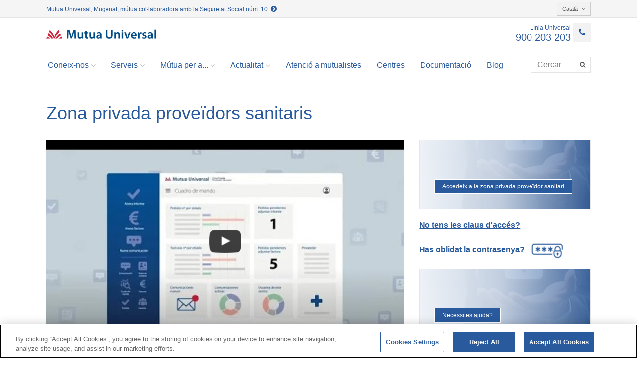

--- FILE ---
content_type: text/html;charset=UTF-8
request_url: https://www.mutuauniversal.net/ca/servicios/Zona-Privada-Proveedores-Sanitarios/index.html
body_size: 6400
content:
<!DOCTYPE html>
<html lang="ca-ES">

<head>
	<title>Zona privada proveïdors sanitaris - Mutua Universal</title>
<meta charset="UTF-8">
<meta http-equiv="X-UA-Compatible" content="IE=edge">
<meta name="viewport" content="width=device-width, initial-scale=1.0">

<meta name="description" content="Web públic de la Mutua Universal">
<meta name="keywords" content="Baixa accident laboral, baixa laboral, baixa per accident, accident de treball, accident no laboral, accident laboral indemnització, malaltia laboral, accident no laboral, baixa no laboral, incapacitat laboral, indemnització per accident, prestacions desocupació, prestació embaràs, accident de treball, assistència sanitària, incapacitat temporal, gestió d'absentisme, absentisme, mútua col·laboradora, Seguretat Social, Autònom, emprenedor, empresa, INSS, Mutua Universal, Universal, mútua, Servei de prevenció, prevenció de riscos laborals, cursos de prevenció, baixa accident laboral, assessories, col·laboradors, zona privada, calendari laboral">
<meta name="robots" content="index, follow">
<meta name="revisit-after" content="7 days">
<meta name="theme-color" content="#295a9d">

<script src="https://cdn.cookielaw.org/scripttemplates/otSDKStub.js" type="text/javascript" charset="UTF-8" data-domain-script="a220f8bd-4349-4771-b1a9-158ddd538ca8"></script>
  <script type="text/javascript">
	 function OptanonWrapper() { }
  </script>
  <!-- Google Tag Manager -->
  <script type="text/plain" class="optanon-category-C0002">
		 
		console.log("*** Cookie TagManager aceptada");
   		(function(w,d,s,l,i){w[l]=w[l]||[];w[l].push({'gtm.start':new Date().getTime(),event:'gtm.js'});var f=d.getElementsByTagName(s)[0],j=d.createElement(s),dl=l!='dataLayer'?'&l='+l:'';j.async=true;j.src='https://www.googletagmanager.com/gtm.js?id='+i+dl;f.parentNode.insertBefore(j,f);})(window,document,'script','dataLayer','GTM-NC52LF4');
    </script>
  <!-- End Google Tag Manager -->
<meta name="google-site-verification" content="JVPISQsbSXM3aN7_nZucIbXF0pLwRspL51JSYKfKYVs">
	<link rel="apple-touch-icon" sizes="120x120" href="/ca/export/system/modules/net.mutuauniversal.core.template.common/resources/img/icons/favicon_120.png">
<link rel="shortcut icon" href="/ca/export/system/modules/net.mutuauniversal.core.template.common/resources/img/icons/favicon.png" type="image/png">
<!-- <link rel="stylesheet" href="/ca/export/system/modules/net.mutuauniversal.core.template.common/resources/css/print.css" type="text/css" media="print" /> -->

<link rel="alternate" hreflang="x-default" href="http://www.mutuauniversal.net/ca/servicios/Zona-Privada-Proveedores-Sanitarios/">
			<link rel="alternate" hreflang="ca" href="http://www.mutuauniversal.net/ca/servicios/Zona-Privada-Proveedores-Sanitarios/">
			<link rel="alternate" hreflang="eu" href="http://www.mutuauniversal.net/eu/servicios/Zona-Privada-Proveedores-Sanitarios/">
			<link rel="alternate" hreflang="gl" href="http://www.mutuauniversal.net/gl/servicios/Zona-Privada-Proveedores-Sanitarios/">
			<link rel="alternate" hreflang="en" href="http://www.mutuauniversal.net/en/servicios/Zona-Privada-Proveedores-Sanitarios/">
			<script type="text/javascript" src="https://www.google.com/jsapi"></script>


<link rel="stylesheet" href="/ca/export/system/modules/net.mutuauniversal.core.template.common/resources/css/all.min.css" type="text/css">
<link rel="stylesheet" href="/ca/export/system/modules/net.mutuauniversal.core.template.common/resources/css/cookies.min.css" type="text/css">
<link rel="stylesheet" href="/ca/export/system/modules/net.mutuauniversal.core.template.common/resources/css/fotorama.css" type="text/css"><link rel="stylesheet" href="/ca/export/system/modules/net.mutuauniversal.core.template.common/resources/themes/css/default.min.css">
<link rel="stylesheet" href="/ca/export/system/modules/net.mutuauniversal.core.template.common/resources/themes/css/webpublica.min.css">
	<script type="text/javascript">
	var localesAvailables = 'es,ca,eu,gl,en';
	var currentLocale = "es";
	try {
		currentLocale = window.location.href.split('/')[3];
		if (currentLocale == "" || localesAvailables.toLowerCase().indexOf(currentLocale) < 0) {
			currentLocale = "es";
		}
	} catch(e){
		currentLocale="es";
	}
  </script>


<script type="text/javascript" src="/ca/export/system/modules/net.mutuauniversal.core.template.common/resources/js/all.min.js"></script>
<script type="text/javascript" src="/ca/export/system/modules/net.mutuauniversal.core.template.common/resources/js/app.min.js"></script>
<script type="text/javascript" src="/ca/export/system/modules/net.mutuauniversal.core.template.common/resources/js/fotorama.js"></script><script type="text/plain" class="optanon-category-C0004" src="/ca/export/system/modules/net.mutuauniversal.core.template.common/resources/js/play_ytb.min.js"></script>	
		<script type="text/plain" class="optanon-category-C0001" src="/ca/export/system/modules/net.mutuauniversal.core.template.common/resources/js/ctrlCookies.min.js"></script>
	<!--[if lt IE 9]>
   	<script src="/ca/export/system/modules/net.mutuauniversal.core.template.common/resources/js/respond.js"></script>
   	<script>
   		// Navegador no soportado
		window.location.href = "/oldbrowser.html";
   	</script>
   	<![endif]-->
</head><body class="inside-template">

<!-- Google Tag Manager (noscript) -->
<iframe src="https://www.googletagmanager.com/ns.html?id=GTM-NC52LF4" height="0" width="0" style="display:none;visibility:hidden"></iframe>
<!-- End Google Tag Manager (noscript) -->

<div id="loading-layout" class="loading-container">
    <ul class="loading" style="z-index: 10000;">
      <li></li>
      <li></li>
      <li></li>
    </ul>
</div>
<div class="page-wrap wrapper">
	<div id="inside-header" class="header">
	<div id="header" class="container"><div id="header-wrapper" class="header-wrapper ">
 		<div class="header-content">
			<div class="barra-superior hidden-xs">
					<div class="info-seg-soc pull-left">
							<a href="/ca/pie/sobre-mutua-universal/conoce-mutua/" target="_blank" data-gainfo="Enlace Cabecera Seguridad Social">
								Mutua Universal, Mugenat, mútua col·laboradora amb la Seguretat Social núm. 10&nbsp;&nbsp;<i class="fa fa-chevron-circle-right" aria-hidden="true"></i>
							</a>
						</div>
					<div class="idiomes automaticTrans">
        <div class="dropdown pull-right">
          <button class="btn btn-default btn-sm dropdown-toggle" type="button" id="dropdownMenu1" data-toggle="dropdown" aria-expanded="true"> 
          	Castellano<i class="fa fa-angle-down"></i> 
          </button>
          <ul class="dropdown-menu" role="menu" aria-labelledby="dropdownMenu1">
          	<li role="presentation" id="ca">
						<a role="menuitem" tabindex="-1" href="/ca/servicios/Zona-Privada-Proveedores-Sanitarios/index.html">Català</a>
					</li>
				<li role="presentation" id="eu">
						<a role="menuitem" tabindex="-1" href="/eu/servicios/Zona-Privada-Proveedores-Sanitarios/index.html">Euskara</a>
					</li>
				<li role="presentation" id="gl">
						<a role="menuitem" tabindex="-1" href="/gl/servicios/Zona-Privada-Proveedores-Sanitarios/index.html">Galego</a>
					</li>
				<li role="presentation" id="en">
						<a role="menuitem" tabindex="-1" href="/en/servicios/Zona-Privada-Proveedores-Sanitarios/index.html">English</a>
					</li>
				</ul>
        </div>
      </div>    
<div class="clearfix"></div>
				</div>
				<header>
					<div class="barra-corporativa">
						<div class="linea-universal"> 
		<a href="tel:900203203">
        	<div class="text">Línia Universal</div>
        	<div class="telefon"> 900 203 203</div>
        	<div class="icon"><i class="fa fa-phone"></i></div>
        </a>
        </div>  
<div class="menu-desplegable visible-xs">
			              <button type="button" class="btn btn-default navbar-toggle collapsed" data-toggle="collapse" data-target="#menu-principal"> 
			                <span class="sr-only">Toggle navigation</span>
			                <span class="icon-bar top-bar"></span>
			                <span class="icon-bar middle-bar"></span>
			                <span class="icon-bar bottom-bar"></span>
			              </button>
			            </div>
						<div class="logotip logo-cliente">
    <a href="/ca/">
    <img src="/ca/export/shared/.content/images/logo_mutua.png_1356950871.png" id="imgLogo-header" alt="Logotip Mutua Universal" class="img-responsive"></a></div>

</div>						
					  
					<div class="menu">		
	<nav>
		<div class="collapse navbar-collapse" id="menu-principal">
         		<ul class="nav navbar-nav">
         		 	<li class="dropdown "> 
	               					<a href="#" class="dropdown-toggle" data-toggle="dropdown" role="button" aria-expanded="false">Coneix-nos<i class="fa fa-angle-down"></i></a>
	             						<ul class="dropdown-menu" role="menu">
             				<li class=""><a href="/ca/sobre-mutua-universal/conoce-mutua/">Coneix Mutua Universal</a></li>
	               			<li class=""><a href="/ca/sobre-mutua-universal/organizacion-y-gobierno/">Organització i govern</a></li>
	               			<li class=""><a href="/ca/sobre-mutua-universal/sostenibilidad/">Sostenibilitat</a></li>
	               			<li class=""><a href="/ca/sobre-mutua-universal/etica-y-buen-gobierno/">Ètica i Bon Govern</a></li>
	               			<li class=""><a href="/ca/sobre-mutua-universal/transparencia/">Transparència</a></li>
	               			<li class=""><a href="/ca/sobre-mutua-universal/trabaja-con-nosotros/">Treballa amb nosaltres</a></li>
	               			<li class=""><a href="/ca/sobre-mutua-universal/perfil-de-contratante/">Perfil de contractant</a></li>
	               			<li class=""><a href="/ca/sobre-mutua-universal/premios-innovacion-y-salud">Premis Innovació i Salut</a></li>		               			                				                		
	                		</ul></li>
	                		<li class="dropdown active"> 
	               					<a href="#" class="dropdown-toggle" data-toggle="dropdown" role="button" aria-expanded="false">Serveis<i class="fa fa-angle-down"></i></a>
	             						<ul class="dropdown-menu" role="menu">
             				<li class=""><a href="/ca/servicios/modelo-asistencial/">Model assistencial</a></li>
	               			<li class=""><a href="/ca/servicios/gestion-de-la-prevencion/">Gestió de la prevenció</a></li>
	               			<li class=""><a href="/ca/servicios/empresa-saludable/">Empresa saludable</a></li>
	               			<li class=""><a href="/ca/servicios/prestaciones-economicas/">Prestacions econòmiques</a></li>
	               			<li class=""><a href="/ca/servicios/ayuda-social/">Ajuda social</a></li>
	               			<li class=""><a href="/ca/servicios/innovacion/">Innovació</a></li>		               			                				                		
	                		</ul></li>
	                		<li class="dropdown "> 
	               					<a href="#" class="dropdown-toggle" data-toggle="dropdown" role="button" aria-expanded="false">Mútua per a...<i class="fa fa-angle-down"></i></a>
	             						<ul class="dropdown-menu" role="menu">
             				<li class=""><a href="/ca/mutua-para/empresas/">Empreses</a></li>
	               			<li class=""><a href="/ca/mutua-para/autonomos/">Autònoms/as</a></li>
	               			<li class=""><a href="/ca/mutua-para/asesorias/">Assessories</a></li>
	               			<li class=""><a href="/ca/mutua-para/trabajadores/">Treballadors/es</a></li>		               			                				                		
	                		</ul></li>
	                		<li class="dropdown "> 
	               					<a href="#" class="dropdown-toggle" data-toggle="dropdown" role="button" aria-expanded="false">Actualitat<i class="fa fa-angle-down"></i></a>
	             						<ul class="dropdown-menu" role="menu">
             				<li class=""><a href="/ca/actualidad/jornadas-y-actos/">Jornades i actes</a></li>
	               			<li class=""><a href="/ca/actualidad/noticias/">Notícies</a></li>
	               			<li class=""><a href="/ca/actualidad/articulos-y-publicaciones/">Articles i publicacions</a></li>
	               			<li class=""><a href="/ca/actualidad/prensa-y-mediateca/">Premsa i mediateca</a></li>		               			                				                		
	                		</ul></li>
	                		<li class=""><a href="/ca/atencion-al-usuario/">Atenció a mutualistes</a></li>
	               			<li class=""><a href="/ca/centros/">Centres</a></li>
	               			<li class=""><a href="/ca/documentacion/">Documentació</a></li>
	               			<li class=""><a href="/ca/blog-00001">Blog</a></li>
	               			</ul>
         		
         		<form action="/ca/busqueda/" method="post" class="navbar-form navbar-right" role="search">
     <div class="input-group search-menu">
     	 <label for="busca" class="hidden">Cercar</label>
	     <input type="text" class="form-control" pattern=".{3,}" required title="Si us plau introdueix 3 caràcters com a mínim" placeholder="Cercar" name="query" id="busca" value="" autocomplete="off">
	     <span class="input-group-btn">
	      <button class="btn btn-default" type="submit" data-gainfo="Busqueda general" title="Cercar"><span class="fa fa-search"></span></button>
	     </span>
     </div>
    </form>

	<div class="idiomes automaticTrans visible-xs">
        			<div class="dropdown">
        				<button class="btn btn-default btn-sm dropdown-toggle" type="button" id="dropdownMenu1" data-toggle="dropdown" aria-expanded="true"> 
			          		Castellano<i class="fa fa-angle-down"></i> 
			          	</button>
			                 	
				        <ul class="dropdown-menu" role="menu" aria-labelledby="dropdownMenu1">
				            <li id="ca">
									   <a href="/ca/servicios/Zona-Privada-Proveedores-Sanitarios/index.html">Català</a>
								    </li>
							    <li id="eu">
									   <a href="/eu/servicios/Zona-Privada-Proveedores-Sanitarios/index.html">Euskara</a>
								    </li>
							    <li id="gl">
									   <a href="/gl/servicios/Zona-Privada-Proveedores-Sanitarios/index.html">Galego</a>
								    </li>
							    <li id="en">
									   <a href="/en/servicios/Zona-Privada-Proveedores-Sanitarios/index.html">English</a>
								    </li>
							    </ul>
				    </div>
				  </div>
				</div>
	</nav>
</div>
 
</header>
			</div>
	</div>
</div></div>
	
	<div id="inside-subheader" class="subheader">
	<div id="sub-header" class="container"></div></div>
	
	<div id="inside-content">
		<div id="inside-sup-content">
			<div class="container contingut">
			    <div id="content-top"><div class="article ">
				<div class="nom-pagina-i-compartir">
						<div class="row">
						<div class="col-sm-12">
							<h1>Zona privada proveïdors sanitaris</h1>
						</div>
						</div>
					</div>
				<div class="row">
					<div class="col-md-12">
						<div class="tags publishdate">
							Publicat el: 18/06/2021</div>
						</div>
					</div>
				</div>
			</div><div class="row">
			<div id="content" class="col-sm-8"><div class="multimedia-wrapper ">
				<div class="embed-responsive embed-responsive-16by9">
		<a href="https://www.youtube.com/embed/GegXWe5-Kmk?rel=0&amp;showinfo=0" title="" data-toggle="lightbox" data-width="1000" data-height="565">
			<img src="https://i.ytimg.com/vi/GegXWe5-Kmk/hqdefault.jpg" width="100%" height=""><div class="fotorama__video-play"></div></a>
	</div>
   </div>
		</div><div id="content-right" class="col-sm-4"><div class="banner-wrapper ">
				<a href="https://proveedor.mutuauniversal.net/" data-gainfo="Banner Proveedor sanitario" target="_blank" class="acces acces-imatge acces-sm" style="background-image: url(/export/sites/webpublica/.galleries/home/zona-privada-mutua-universal.png);">
						<div class="contingut-acces">
								<div class="copia_btn-primary">Accedeix a la zona privada proveïdor sanitari</div>
									</div>
						</a>
						</div>
		<div class="article ">
				<div class="row">
					<div class="col-md-12">
						<div class="tags publishdate">
							Publicat el: 03/02/2022</div>
						<div class="paragraf ">
		<div class="text-paragraf"><p style="text-align: left;"><strong><a href="https://proveedor.mutuauniversal.net/#/usuarios/administradores" target="_blank">No tens les claus d'accés?</a></strong></p>
<p style="text-align: left;"><strong><a href="https://proveedor.mutuauniversal.net/#/reestablecer-password" target="_blank">Has oblidat la contrasenya?</a>&nbsp; &nbsp;</strong><a href="https://proveedor.mutuauniversal.net/#/reestablecer-password"><img style="width: 69px;" title="claus d'accés" src="/export/sites/webpublica/.galleries/ZonaPrivada/claves-de-acceso.jpg" alt="" height="35"></a></p></div>
		</div>
	
	</div>
					</div>
				</div>
			<div class="banner-wrapper ">
				<a href="/ca/servicios/Zona-Privada-Proveedores-Sanitarios/soporte/" data-gainfo="¿Necesitas ayuda?" target="_blank" class="acces acces-imatge acces-sm" style="background-image: url(/export/sites/webpublica/.galleries/home/zona-privada-mutua-universal.png);">
						<div class="contingut-acces">
								<div class="copia_btn-primary">Necessites ajuda?</div>
									</div>
						</a>
						</div>
		</div></div>
	
		<div id="content-bootom"><div class="article ">
				<div class="row">
					<div class="col-md-12">
						<div class="tags publishdate">
							Publicat el: 18/06/2021</div>
						<div class="paragraf ">
		<h2 id="section1" class="titol-seccio ">
		
			Descobreix la zona privada proveïdor sanitari de Mutua Universal </h2>
		<div class="text-paragraf"><p><span class="TextRun SCXP42748172 BCX8" lang="ES-ES" xml:lang="ES-ES" data-usefontface="false" data-contrast="none"><span class="NormalTextRun SCXP42748172 BCX8">Accedeix fàcilment a les teves dades de contacte, visualitza i gestiona les teves comandes, envia els teus informes i </span></span><span class="TextRun SCXP42748172 BCX8" lang="ES-ES" xml:lang="ES-ES" data-usefontface="false" data-contrast="none"><span class="NormalTextRun SCXP42748172 BCX8">factures, accedeix al quadre de comandament amb el resum de la teva activitat i comunica't amb Mutua Universal </span></span><span class="TextRun SCXP42748172 BCX8" lang="ES-ES" xml:lang="ES-ES" data-usefontface="false" data-contrast="none"><span class="NormalTextRun SCXP42748172 BCX8"> mitjançant un canal directe. </span></span></p></div>
		</div>
	
	</div>
					</div>
				</div>
			<div class="article ">
				<div class="row">
					<div class="col-md-12">
						<div class="tags publishdate">
							Publicat el: 18/06/2021</div>
						<div class="paragraf ">
		<h2 id="section1" class="titol-seccio ">
		
			Què trobaràs a la zona privada proveïdor sanitari?</h2>
		<div class="text-paragraf"></div>
		</div>
	
	</div>
					</div>
				</div>
			</div></div>
		</div>
	  
		<div id="inside-inf-content">
			<div class="container contingut">
				<div id="content-inf-top"></div><div class="row">
			<div id="content-inf-left" class="col-sm-4"><div class="article text-center margin-top-60">
				<div class="row">
					<div class="col-md-12">
						<div class="tags publishdate">
							Publicat el: 18/06/2021</div>
						<div class="paragraf ">
		<img alt="" "" title="" src="/export/sites/webpublica/.galleries/ZonaPrivada/Icono_Usuarios.png_278328369.png" class="img-responsive">
					<div class="text-paragraf"><h2>Crea usuaris i defineix els seus permisos</h2>
<p>Distribueix i comparteix la teva feina. Crea altres usuaris amb accés.&nbsp;</p></div>
		</div>
	
	</div>
					</div>
				</div>
			<div class="article text-center margin-top-60">
				<div class="row">
					<div class="col-md-12">
						<div class="tags publishdate">
							Publicat el: 18/06/2021</div>
						<div class="paragraf ">
		<img alt="" "" title="" src="/export/sites/webpublica/.galleries/ZonaPrivada/Icono_Pedidos.png_278328369.png" class="img-responsive">
					<div class="text-paragraf"><h2>Gestiona les teves comandes i adjunta els informes</h2>
<p>Fes un seguiment de les teves comandes i adjunta tota la documentació que hi estigui relacionada.</p></div>
		</div>
	
	</div>
					</div>
				</div>
			</div><div id="content-inf" class="col-sm-4"><div class="article text-center">
				<div class="row">
					<div class="col-md-12">
						<div class="tags publishdate">
							Publicat el: 18/06/2021</div>
						<div class="paragraf ">
		<img alt="" "" title="" src="/export/sites/webpublica/.galleries/ZonaPrivada/Icono_Datos-contacto.png_278328369.png" class="img-responsive">
					<div class="text-paragraf"><h2>Visualitza les teves dades de contacte</h2>
<p>Consulta les teves dades de contacte, així com  les teves persones de contacte a Mutua Universal.</p></div>
		</div>
	
	</div>
					</div>
				</div>
			<div class="article text-center">
				<div class="row">
					<div class="col-md-12">
						<div class="tags publishdate">
							Publicat el: 18/06/2021</div>
						<div class="paragraf ">
		<img alt="" "" title="" src="/export/sites/webpublica/.galleries/ZonaPrivada/Icono_Bonus-prevencion.png_278328369.png" class="img-responsive">
					<div class="text-paragraf"><h2>Gestiona les teves factures i visualitza'n l'estat</h2>
<p>Annexa les factures associades a les teves comandes i fes-ne el seguiment.</p></div>
		</div>
	
	</div>
					</div>
				</div>
			</div><div id="content-inf-right" class="col-sm-4"><div class="article text-center margin-top-60">
				<div class="row">
					<div class="col-md-12">
						<div class="tags publishdate">
							Publicat el: 18/06/2021</div>
						<div class="paragraf ">
		<img alt="" "" title="" src="/export/sites/webpublica/.galleries/ZonaPrivada/Icono_Casos.png_278328369.png" class="img-responsive">
					<div class="text-paragraf"><h2>Personalitza el teu quadre de comandament</h2>
<p>Crea el teu quadre de comandament personalitzat amb el resum de la teva activitat.</p></div>
		</div>
	
	</div>
					</div>
				</div>
			<div class="article text-center margin-top-60">
				<div class="row">
					<div class="col-md-12">
						<div class="tags publishdate">
							Publicat el: 18/06/2021</div>
						<div class="paragraf ">
		<img alt="" "" title="" src="/export/sites/webpublica/.galleries/ZonaPrivada/Icono_Comunicacion.png_278328369.png" class="img-responsive">
					<div class="text-paragraf"><h2 style="text-align: center;">Poseu-vos en contacte amb nosaltres</h2>
<p style="text-align: center;">Envia les teves consultes a través d'un canal directe dins la zona privada proveïdor sanitari.</p></div>
		</div>
	
	</div>
					</div>
				</div>
			</div></div>
	
		<div id="content-inf-bootom"><div class="article ">
				<div class="row">
					<div class="col-md-12">
						<div class="tags publishdate">
							Publicat el: 19/02/2016</div>
						<div class="paragraf ">
		<div class="text-paragraf"></div>
		<div class="paragraf-c2a">
					<div class="well text-center">
						<p class="lead">Encara no tens les claus d'accés per a la teva zona privada proveïdor sanitari o necessites renovar-les?</p>
						<a href="https://proveedor.mutuauniversal.net/#/usuarios/administradores" title="Sol·licita-les aquí" class="btn btn-default btn-lg" data-gainfo="Solicítalas aquí">
		Sol·licita-les aquí</a>
</div>
				</div>
			</div>
	
	<div class="separacio_paragraf"><hr></div>
	<div class="paragraf ">
		<div class="text-paragraf"><p style="text-align: center;">Ja tens les claus? <br><a href="https://proveedor.mutuauniversal.net">Accedeix ara a la teva zona privada de proveïdor sanitari</a></p></div>
		</div>
	
	</div>
					</div>
				</div>
			<div>
	<style>
img{
    margin-left: auto;
    margin-right: auto;
}</style></div>
</div></div>
		</div>
	</div>
	
	<footer class="footer" id="inside-footer">
	<div id="footer"><div class="enllacos text-center">
	 	<div class="topbar">
	        </div>
		<a href="/ca/pie/contacto/">Contacte</a>   | <a href="/ca/pie/perfil-del-contratante/">Perfil del contractant</a>   | <a href="/ca/pie/reclamaciones/">Reclamacions</a> 
			<div class="">
			<a href="tel:900203203" title="Línia Universal 900 203 203" target="_blank" data-gainfo="Línea Universal 900 203 203"> Línia Universal 900 203 203</a>  | <a href="https://extranet.mutuauniversal.net/cpe" title="Zona Privada Comissió de Prestacions Especials" target="_blank" data-gainfo="Zona Privada Comisión de Prestaciones Especiales"> Zona Privada Comissió de Prestacions Especials</a>  | <a href="/ca/servicios/Zona-Privada-Proveedores-Sanitarios/" title="  Zona Privada Proveïdor Sanitari" target="_blank" data-gainfo=" Zona Privada Proveedor Sanitario">  Zona Privada Proveïdor Sanitari</a>
</div>
		</div>
<div class="footer-wrapper text-center ">
				<div class="final text-center">
						© Mutua Universal 2026| <a href="/ca/mapa-del-web/" title="Mapa del web" data-gainfo="Mapa del sitio"> Mapa del web </a>  | <a href="/ca/aviso-legal/" title="Avís legal" data-gainfo="Aviso legal"> Avís legal</a>  | <a href="/ca/politica-de-proteccion-de-datos/" title="Política de protecció de dades" data-gainfo="Política de Protección de Datos"> Política de Protecció de Dades</a>  | <a href="/ca/politica-de-privacidad/" title="Política de galetes" data-gainfo="Politica de cookies"> Política de cookies</a>
<div class="compartir text-center">
							Segueix-nos a:
							<a href="https://www.linkedin.com/company/mutua-universal" target="_blank" title="Linkedin" data-gainfo="Enlace Linkedin de Mutua Universal"><i class="fa fa-linkedin"></i></a>   <a href="https://www.youtube.com/c/MutuaUniversalTV" target="_blank" title="YouTube" data-gainfo="Enlace YouTube de Mutua Universal"><i class="fa fa-youtube-play"></i></a>  <a href="https://www.facebook.com/Mutua-Universal-152406454818670/" target="_blank" title="Facebook" data-gainfo="Enlace Facebook de Mutua Universal"><i class="fa fa-facebook"></i></a>  <a href="https://twitter.com/mutuauniversal/" target="_blank" title="Twitter" data-gainfo="Enlace Twitter de Mutua Universal"> <i class="fa">X</i>  </a> 
							 <a href="https://www.instagram.com/mutuauniversal/" target="_blank" title="Instagram" data-gainfo="Enlace Instagram de Mutua Universal"><i class="fa fa-instagram"></i></a>
							 </div>
						</div>
					</div>
		</div></footer>
	
	<span id="top-link-block" class="hidden">
	    <a href="#top" class="well well-sm" onclick="$('html,body').animate({scrollTop:0},'slow');return false;" title="Anar a l'inici de la pàgina">
	        <i class="glyphicon glyphicon-chevron-up"></i>
	    </a>
	</span><!-- /top-link-block -->
	<!--srvtocexpn2-->
</div><!--/page-wrap-->

</body>
</html>


--- FILE ---
content_type: text/css;charset=UTF-8
request_url: https://www.mutuauniversal.net/ca/export/system/modules/net.mutuauniversal.core.template.common/resources/css/cookies.min.css
body_size: 534
content:
#div1-cookies {position: fixed;top: 0px;left: 0px;width: 100%;height: 100%;background: rgba(255, 255, 255, 0.1);box-shadow: 0px -5px 15px gray;padding: 7px;text-align: center;z-index: 998;}#div2-cookies-form {position: fixed;top: 0px;left: 0px;width: 100%;height: 100%;background: rgba(200, 200, 200, 0.7);box-shadow: 0px -5px 15px gray;padding: 7px;z-index: 998;}#div-cookies {position: fixed;bottom: 0px;left: 0px;width: 100%;background: rgba(86, 86, 86, 0.80);box-shadow: 0px -5px 15px gray;padding: 7px;text-align: center;z-index: 999;color: white;}#div2-cookies-bg {background-color: white;opacity: 0.3;}#cookieConsent {background-color: rgba(20,20,20,0.8);min-height: 26px;font-size: 14px;color: #ccc;line-height: 26px;padding: 8px 0 8px 30px;font-family: "Trebuchet MS",Helvetica,sans-serif;position: fixed;bottom: 0;left: 0;right: 0;display: none;z-index: 9999;}#cookieConsent a {color: #4B8EE7;text-decoration: none;}#closeCookieConsent {float: right;display: inline-block;cursor: pointer;height: 20px;width: 20px;margin: -15px 0 0 0;font-weight: bold;}#closeCookieConsent:hover {color: #FFF;}#cookieConsent a.cookieConsentOK {background-color: #F1D600;color: #000;display: inline-block;border-radius: 5px;padding: 0 20px;cursor: pointer;float: right;margin: 0 60px 0 10px;}#cookieConsent a.cookieConsentOK:hover {background-color: #E0C91F;}